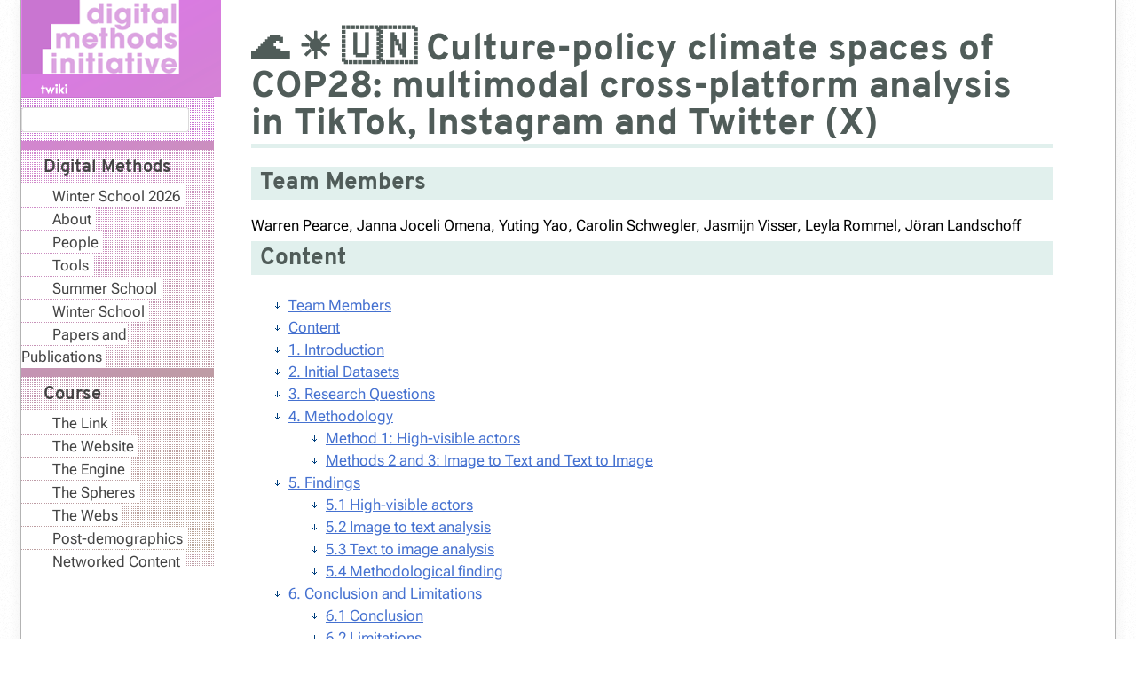

--- FILE ---
content_type: text/html; charset=utf-8
request_url: https://www.digitalmethods.net/Dmi/WinterSchool2024multimodalclimate
body_size: 17156
content:
<!DOCTYPE html><html lang="en">
<head>
<title> WinterSchool2024multimodalclimate &lt; Dmi &lt; Foswiki</title>
<meta http-equiv="X-UA-Compatible" content="IE=edge" />
<meta charset="utf-8" />
<meta name="viewport" content="width=device-width, initial-scale=1, maximum-scale=1.5, user-scalable=yes" />
<meta name="mobile-web-app-capable" content="yes" />
<meta name="mobile-web-app-status-bar-style" content="black-translucent" />
<meta name="apple-mobile-web-app-capable" content="yes" />
<meta name="apple-mobile-web-app-status-bar-style" content="black-translucent" />
<link rel="icon" href="/bin/../pub/System/ProjectLogos/favicon.ico" type="image/x-icon" />
<link rel="shortcut icon" href="/bin/../pub/System/ProjectLogos/favicon.ico" type="image/x-icon" />
<link rel="alternate" href="/bin/edit/Dmi/WinterSchool2024multimodalclimate?t=1768927428" type="application/x-wiki" title="edit WinterSchool2024multimodalclimate" />
<meta name="TEXT_NUM_TOPICS" content="Number of topics:" />
<meta name="TEXT_MODIFY_SEARCH" content="Modify search" />

<link rel="alternate" type="application/rss+xml" title="RSS Feed" href="/Dmi/WebRss" />
<base href="https://www.digitalmethods.net/Dmi/WinterSchool2024multimodalclimate" /><!--[if IE]></base><![endif]-->
<link class='head SMILIESPLUGIN' rel='stylesheet' href='/bin/../pub/System/SmiliesPlugin/smilies.css' type='text/css' media='all' /><!--SMILIESPLUGIN-->
<style class='head TAGMEPLUGIN' type="text/css" media="all">
@import url("/bin/../pub/System/TagMePlugin/tagme.css");
</style><!--TAGMEPLUGIN-->
<link rel='stylesheet' href='/bin/../pub/System/SkinTemplates/base.css' media='all' type='text/css' />
<link rel='stylesheet' href='/bin/../pub/System/PatternSkinTheme/layout.css' media='all' type='text/css' />
<link rel='stylesheet' href='/bin/../pub/System/PatternSkinTheme/style.css' media='all' type='text/css' />
<link rel='stylesheet' href='/bin/../pub/System/PatternSkinTheme/colors.css' media='all' type='text/css' />
<link rel='stylesheet' href='/bin/../pub/System/PatternSkinTheme/column_left.css' media='all' type='text/css' />
<link rel='stylesheet' href='/bin/../pub/System/PatternSkinTheme/variant_foswiki_noframe.css' media='all' type='text/css' /><link rel='stylesheet' href='/bin/../pub/System/DmiSkin/layout.css' media='all' type='text/css' />
<link rel='stylesheet' href='/bin/../pub/System/DmiSkin/style.css' media='all' type='text/css' />
<link rel='stylesheet' href='/bin/../pub/System/DmiSkin/colors.css' media='all' type='text/css' />
<style type="text/css" media="all">
	/* Styles that are set using variables */
	.patternBookView .foswikiTopRow,
	.patternWebIndicator,
	.patternWebIndicator a {
		background-color:#C975D1;
	}
	#patternTopBarContents { background-image:url(/twiki/pub/Dmi/WebPreferences/LogoDMI.png ); background-repeat:repeat-x;}
#patternTopBarContents { background-color:#ffffff;}
.patternBookView {
	border-color:#C975D1;
}
.patternPreviewPage #patternMain {
	/* uncomment to set the preview image */
	/*background-image:url("/bin/../pub/System/PreviewBackground/preview2bg.gif");*/
}
</style>
<link rel='stylesheet' href='/bin/../pub/System/PatternSkin/print.css' media='print' type='text/css' />



<script class='script JQUERYPLUGIN' src='/bin/../pub/System/JQueryPlugin/jquery-2.2.4.js'></script><!--JQUERYPLUGIN-->
<script class='script JQUERYPLUGIN::OBSERVER' src='/bin/../pub/System/JQueryPlugin/plugins/observer/observer.js?version=0.1'></script><!--JQUERYPLUGIN::OBSERVER-->
<script class='script JQUERYPLUGIN::MIGRATE' src='/bin/../pub/System/JQueryPlugin/plugins/migrate/jquery.migrate.js?version=3.4.1'></script><!--JQUERYPLUGIN::MIGRATE-->
<script class='script JQUERYPLUGIN::FOSWIKI' src='/bin/../pub/System/JQueryPlugin/plugins/foswiki/jquery.foswiki.js?version=3.10'></script><!--JQUERYPLUGIN::FOSWIKI-->
<script class='script JQUERYPLUGIN::BROWSER' src='/bin/../pub/System/JQueryPlugin/plugins/browser/jquery.browser.js?version=0.1.0'></script><!--JQUERYPLUGIN::BROWSER-->
<script class='script JQUERYPLUGIN::FOSWIKI::PREFERENCES foswikiPreferences' type='text/json'>{
   "WEB" : "Dmi",
   "USERNAME" : "guest",
   "NAMEFILTER" : "[\\\\\\s*?~^$@%`\"'&|<:;>\\[\\]#\\x00-\\x1f]",
   "PUBURLPATH" : "/bin/../pub",
   "COOKIEREALM" : "",
   "COOKIEPATH" : "/",
   "WIKINAME" : "WikiGuest",
   "WIKIUSERNAME" : "Main.WikiGuest",
   "SCRIPTURL" : "https://www.digitalmethods.net/bin",
   "SCRIPTURLPATHS" : {
      "view" : ""
   },
   "URLHOST" : "https://www.digitalmethods.net",
   "PUBURL" : "https://www.digitalmethods.net/bin/../pub",
   "SKIN" : "dmi,natedit,pattern",
   "USERSWEB" : "Main",
   "SCRIPTSUFFIX" : "",
   "SERVERTIME" : "20 Jan 2026 - 16:43",
   "SYSTEMWEB" : "System",
   "SCRIPTURLPATH" : "/bin",
   "TOPIC" : "WinterSchool2024multimodalclimate"
}
</script><!--JQUERYPLUGIN::FOSWIKI::PREFERENCES-->
<script class='script JavascriptFiles/foswikiString' type="text/javascript" src="/bin/../pub/System/JavascriptFiles/foswikiString.js"></script><!--JavascriptFiles/foswikiString-->
<script class='script JavascriptFiles/foswikiForm' type="text/javascript" src="/bin/../pub/System/JavascriptFiles/foswikiForm.js"></script><!--JavascriptFiles/foswikiForm-->
<script class='script JavascriptFiles/foswikiPref' type="text/javascript" src="/bin/../pub/System/JavascriptFiles/foswikiPref.js"></script><!--JavascriptFiles/foswikiPref-->
<script class='script JavascriptFiles/strikeone' type="text/javascript" src="/bin/../pub/System/JavascriptFiles/strikeone.js"></script><!--JavascriptFiles/strikeone-->
<script class='script PatternSkin/pattern' type="text/javascript" src="/bin/../pub/System/PatternSkin/pattern.js"></script><!--PatternSkin/pattern-->
</head> 
<body class="foswikiNoJs patternViewPage foswikiHasChangePermission foswikiGuest">
<span id="PageTop"></span><div class="foswikiPage"><div id="patternScreen">
<div id="patternPageShadow">
<div id="patternPage">
<div id="patternWrapper"><div id="patternOuter" class="clear">
<div id="patternFloatWrap">
<div id="patternMain"><div id="patternClearHeaderCenter"></div>
<div id="patternMainContents"><div class="patternTop clear"><span class="patternHomePath foswikiLeft"><span class="patternHomePathTitle">You are here: </span><a href="/">Foswiki</a><span class='foswikiSeparator'>&gt;</span><a href="/Dmi/WebHome">Dmi Web</a><span class='foswikiSeparator'>&gt;</span><a href="https://www.digitalmethods.net/Dmi/WinterSchool2024multimodalclimate" title='Topic revision: 2 (15 Feb 2024 - 14:26:16)'>WinterSchool2024multimodalclimate</a> <span class='patternRevInfo'>(15 Feb 2024, <a href="/Main/YutingYao">YutingYao</a>)</span></span><span class="patternToolBar foswikiRight"><a class='foswikiRequiresChangePermission' href='/bin/edit/Dmi/WinterSchool2024multimodalclimate?t=1768927428' rel='nofollow' title='Edit this topic text' >Edit </a><a class='foswikiRequiresChangePermission' href='/bin/attach/Dmi/WinterSchool2024multimodalclimate' rel='nofollow' title='Attach an image or document to this topic'>Attach</a><span></span></span></div><div class="foswikiContentHeader"></div><div class="patternContent"><div class="foswikiTopic"><h1 dir='ltr'>🌊 ☀️ 🇺🇳 Culture-policy climate spaces of COP28: multimodal cross-platform analysis in <a href="/Dmi/TikTok">TikTok</a>, Instagram and Twitter (X)</h1>
<h2 id="Team_Members">  Team Members </h2>
<p></p>
Warren Pearce, Janna Joceli Omena, Yuting Yao, Carolin Schwegler, Jasmijn Visser, Leyla Rommel, Jöran Landschoff
<h2 id="Content">  Content </h2>
<p></p>
<div class="foswikiToc" id="foswikiTOC"> <ul>
<li> <a href="#Team_Members"> Team Members </a>
</li> <li> <a href="#Content"> Content </a>
</li> <li> <a href="#A_1._Introduction"> 1. Introduction </a>
</li> <li> <a href="#A_2._Initial_Datasets"> 2. Initial Datasets </a>
</li> <li> <a href="#A_3._Research_Questions"> 3. Research Questions </a>
</li> <li> <a href="#A_4._Methodology"> 4. Methodology </a> <ul>
<li> <a href="#Method_1:_High_45visible_actors"> Method 1: High-visible actors </a>
</li> <li> <a href="#Methods_2_and_3:_Image_to_Text_and_Text_to_Image"> Methods 2 and 3: Image to Text and Text to Image </a>
</li></ul> 
</li> <li> <a href="#A_5._Findings"> 5. Findings </a> <ul>
<li> <a href="#A_5.1_High_45visible_actors"> 5.1 High-visible actors </a>
</li> <li> <a href="#A_5.2_Image_to_text_analysis"> 5.2 Image to text analysis </a>
</li> <li> <a href="#A_5.3_Text_to_image_analysis"> 5.3 Text to image analysis </a>
</li> <li> <a href="#A_5.4_Methodological_finding"> 5.4 Methodological finding </a>
</li></ul> 
</li> <li> <a href="#A_6._Conclusion_and_Limitations"> 6. Conclusion and Limitations </a> <ul>
<li> <a href="#A_6.1_Conclusion"> 6.1 Conclusion </a>
</li> <li> <a href="#A_6.2_Limitations"> 6.2 Limitations </a>
</li></ul> 
</li> <li> <a href="#A_7._References"> 7. References </a>
</li></ul> 
</div>
<h2 id="A_1._Introduction">  1. Introduction </h2>
<p dir='ltr'>This project uses a range of experimental and established digital methods to investigate policy and cultural spaces of climate change on <a href="/Dmi/TikTok">TikTok</a>, Instagram and Twitter during the COP28 talks in Dubai, 2023. Our aim is to discover how image and text are used <strong>together</strong> to co-construct these spaces.</p> <p dir='ltr'>Previous research has made important advances in multimodal social media research. For example, Tuters and Willaert (2022) investigate the use of image and text in conspiracy spaces on Instagram, arguing that Instagram analysis should include the text from posts in addition to images. This treats images and text as separate corpora, providing important insights into the visual and textual vernaculars associated with conspiracy. We develop this approach further by analysing how image and text are used together to form climate vernaculars across the three platforms <a href="https://www.zotero.org/google-docs/?yuclAn" rel="nofollow">(Pearce et al., 2020)</a>.</p> <p dir='ltr'>Our research questions are as follows:</p> <ol>
<li> <p dir='ltr'>Who were the most visible and active unique users within culture-policy climate spaces across <a href="/Dmi/TikTok">TikTok</a>, Instagram and Twitter/X?</p>
</li> <li> <p dir='ltr'>Did COP28 prompt distinctive image-text vernaculars across the three platforms?</p>
</li> <li> <p dir='ltr'>How can computer vision and corpus linguistic methods be used to provide different perspectives on image-text combinations within social media posts?</p>
</li></ol> 
<h2 id="A_2._Initial_Datasets">  2. Initial Datasets </h2>
<p dir='ltr'>We collected data for five search queries (climate change, netzero, COP28, antinatalism, veganism) across <a href="/Dmi/TikTok">TikTok</a>, Instagram and Twitter (X). Data was collected every day for nineteen days over the course of the COP28 negotiations in Dubai (27 November 2023 - 15 December 2023). The motivation for these search queries was not only to study the keywords/hashtags most directly associated with the COP talks (policy spaces), but also to study parallel ‘climate solutions’ (cultural spaces) as points of comparison and potential convergence.</p> <p dir='ltr'>Data was collected daily from each platform using Zeeschuimer (Peeters, 2023) and 4CAT (Peeters and Hagen, 2021). New accounts were created on each platform to minimise platform personalisation effects. The same account was used on each platform throughout the data collection process. This produced 15 data collections each day (five search queries, three platforms), and a total of 285 different datasets over 19 days. On each day, 4CAT was used to download the images associated with the posts, as image URLs on <a href="/Dmi/TikTok">TikTok</a> and Instagram are only functional for a limited time before expiring (the image files were saved for the purpose of image network mapping). We merged these 285 separate datasets into three datasets. For each platform, we copied all rows into a new spreadsheet, adding new columns for the ‘seed’ search query and the date of the data collection.</p> <p dir='ltr'>The removal of duplicates then emerged as the crucial and final task for building up the datasets. The repetition of posts on different days for the same search query may indicate an artefact of platform recommendation algorithms learning from a persistent focus on a limited set of search queries. To mitigate the influence of such repetitive content, we opted to eliminate duplicate posts within each dataset originating from distinct search queries. For this particular project, we opted to remove duplicates as the focus is on the multimodal (image-text) co-production of climate vernaculars, rather than the prominence of specific posts through search algorithms. This constitutes a more issue-centric view. Future projects using the same original datasets may adopt a more platform-centric view, where the repeated recommendation of posts in search results assumes greater importance, for example, in the ‘ranking cultures’ approach (Rieder et al., 2018).</p>
<h2 id="A_3._Research_Questions">  3. Research Questions </h2> <ol>
<li> <span style='background-color: transparent;'>Who were the most visible and active unique users within culture-policy climate spaces across </span> <a href="/Dmi/TikTok">TikTok</a> <span style='background-color: transparent;'>, Instagram and Twitter/X?</span>
</li> <li> <p dir='ltr'>Did COP28 prompt distinctive image-text vernaculars across the three platforms?</p>
</li> <li> <p dir='ltr'>How can computer vision and corpus linguistic methods be used to provide different perspectives on image-text combinations within social media posts?</p>
</li></ol> 
<h2 id="A_4._Methodology">  4. Methodology </h2>
<p dir='ltr'>We have designed two complementary approaches for this project, utilising three separate digital methods (see Figure 1). The first approach(Method 1)_ focuses on the specificity of prominent users and posts and is complemented by Methods 2 and 3 which look for wider patterns of image and text usage in the five issue spaces we are interested in. Second, we experimented with methods 2 and 3 to complement each other by using two ways of mapping the image and text relations at scale across all the posts collected. In so doing, we seek to minimise the interpretative gap between text and image in digital methods research.</p> <p dir='ltr'>For the first research question, we aim to offer insights into: who is influential in different issue spaces and/or platforms (individuals, organisations, types of actors); and what kinds of images and text these actors are using within the different issue spaces and/or platforms? By locating individual influential authors, who are usually associated with the most engaged posts, this approach can provide resources for us to focus on the prominence of specific vernaculars debated on these platforms. While the other two methods can reveal collective patterns on the three platforms, they, to some extent, divorce users’ meaningful involvement in the discussion by treating every post equally, no matter how influential it is, as a single node.</p> <p dir='ltr'><a href="https://drive.google.com/file/d/1k8Wy7TLBc8TrLEv-kkFJgpuyQpWilhkE/view?usp=sharing" rel="nofollow"><img alt='' height='339' src='https://lh7-us.googleusercontent.com/O5Pg9uOd0X4euArYQBqdHCLNjxYvMu1nGVpnUApNvF9bjNts77Dd3G6StoFGXkQpJO81gLe-cNE7OrRV5uO5MBT-qd6VKT57SLShEA3hWE6yTzDhqz8MadHbxt8HUcbUPPxbBICbjYEtyBqgeOHJ4kQ' width='602' /></a></p>
<p></p>
<em>Figure 1. Methods for analysing image collections and text together</em>
<h3 id="Method_1:_High_45visible_actors">  Method 1: High-visible actors </h3>
<p dir='ltr'>We identified unique actors on each platform, calculated engagement metrics per actor, and associated the related content (Omena, Rabello, &amp; Mintz, 2020). We employ metrics pertaining to post frequency and aggregated user engagement to identify actors exhibiting high visibility within these five issue spaces. Specifically, for Instagram, the aggregate user engagement involves the cumulative ‘likes’ and ‘comments’ of the post(s) from an actor. In the case of <a href="/Dmi/TikTok">TikTok</a>, the engagement encompasses the sum of ‘likes’, ‘comments’, and ‘shares’; and Twitter engagement aggregates ‘retweets’, ‘replies’, ‘likes’, and ‘quotes’. ‘Plays’ on <a href="/Dmi/TikTok">TikTok</a> and ‘impressions’ on Twitter are excluded as they are considered to be feeds pushed to users, in contrast to the others that capture users’ proactive engagements.</p>
<h3 id="Methods_2_and_3:_Image_to_Text_and_Text_to_Image">  Methods 2 and 3: Image to Text and Text to Image </h3>
<p dir='ltr'>For the second and third research questions, we adopt a ‘close-to-user’ perspective at scale through a combination of digital and linguistic methods by analysing image and text together, as they appear within social media posts seen by platform users, rather than as separate corpora. This novel approach has allowed us to define topics that go beyond search queries.</p> <p dir='ltr'>First, we approach image to text, employing network vision analysis to identify patterns of image usage. To do this, we adopted two separate AI techniques from Google Vision:</p>
<p></p>
<span style='background-color: transparent;'>1. Machine Learning Vision: using label descriptions to analyse image content ‘within the frame’</span>
<p></p>
<span style='background-color: transparent;'>2. Web Detection Algorithms: using</span><a href="https://cloud.google.com/vision/docs/detecting-web" rel="nofollow"> </a><span style='background-color: transparent;'>web entities to analyse web-derived knowledge of image context.</span>
<p></p>
<span style='background-color: transparent;'>In these approaches, the primary way into the dataset is to first cluster images according to their properties and web semantic context (either labels/content or web entities/context). Once image clusters are identified, we can then locate the corresponding text content for these specific clusters, thereby contextualizing groups of images through both their visual and text elements. Due to time constraints, our analysis was confined to cluster identification and analysis.</span>
<p></p>
Second, we approach text to image, identifying linguistic elements called trigrams which are linguistically relevant to the topics. When locating the images associated with these trigrams through network visualisation, we found some images which were relevant to more than one topic, and some were distinctive to one topic. The text to image approach facilitates a more issue-focused approach which partially overcomes the distractions provided by the platform affordances from the issue under investigation. In this approach, the primary way into the dataset is through the text used in the posts, identifying linguistic material commonly associated with each search query, and then linking these to image use.
<p></p>
We propose to correlate images found in social media posts with the linguistic specifics of the texts accompanying those images. In other words, the question is whether or not various images are co-posted with similar linguistic elements and how similarities between images can be extrapolated in this way. To do this, the text ‘body’ of the data as we have named this aspect of the dataset is investigated using corpus linguistic methods to detect linguistic specificity. A linguistic dataset (corpus) was created for each platform (<a href="/Dmi/TikTok">TikTok</a>, Instagram, and Twitter/X), and sub-corpora were built for each topic (search queries) within each corpus (climate change, netzero, COP28, antinatalism, veganism). In this way, corpora and subcorpora can be compared to one another to identify the linguistic elements that are specific to each of these topics in our data.
<p></p>
Rather simple linguistic methods are used as this is a first attempt to combine visual and linguistic analysis. Linguistic units selected for analysis are unigrams and trigrams, the first referring to words that are specific to a (sub-)corpus in comparison with another corpus, the latter to units of three words that co-occur in adjacency in the same text. Both were calculated for each topic for each platform, resulting in specific uni- and trigrams for each topic on Instagram, <a href="/Dmi/TikTok">TikTok</a> and Twitter, respectively. For both uni- and trigrams, the linguistic category of ‘lemma’ was used to count words such as be, being, was, and are as instances of the same linguistic phenomenon.
<p></p>
To illustrate: <em>was at COP28</em> and <em>are at COP28</em> are instances of the same trigram <em>be at COP28</em> in terms of the analysis. The unigrams are not used as markers for the image-text-network but rather provide information for detecting significant trigrams for a particular topic within a platform. The final objective is thus to compile a set of trigrams that mark specificity for a certain topic (or multiple topics) and can thus link the occurrence of such a trigram to said topics.
<p></p>
To attain this set of trigrams, the texts were analysed with the corpus workbench (CWB) and tagged for parts of speech (pos) and lemmas using the Python NLP library Stanza. CWB provides powerful but simple options to search for specific collocations of words using the query processor CQP. Complex search queries can be constructed to set conditions for the context in which a specific linguistic item is to be found. For example, it would be possible to search for occurrences of the word ‘netzero’ while the sequence of words ‘at the climate conference’ is also present in the same text, the same paragraph, or the same sentence. Additionally, another restriction such as the occurrence of any verb before ‘netzero’ could be set. As stated above, rather simple queries are used for this study. The condition for the query of trigrams was that three words occur directly adjacent to one another while punctuation marks and emojis were disregarded. The queries were used in each platform’s subcorpus for each topic. In the next step, the results of these queries provided by CQP were exported counting each instance of the same parts of speech occurring as a trigram. In other words, any time a trigram consists of three nouns co-occurring, this is counted as one instance of the trigram ‘NN NN NN’. Thus, a frequency table of pos-tag-based trigrams was created for each topic for each platform. For the topic climate change on Twitter, the first five entries of that table are:
<p></p>
<div align='left' dir='ltr' style='background-color: transparent; display: inline important;'> <table style='border-color: #000000; border-width: 1px; border-style: solid;'><col width='108'></col><col width='98'></col> <tbody> <tr> <td style='border-color: #040404; border-style: solid; border-width: 1px;'> <p dir='ltr'>Trigram</p> </td> <td style='border-color: #040404; border-style: solid; border-width: 1px;'> <p dir='ltr'>Frequency</p> </td> </tr> <tr> <td style='border-color: #040404; border-style: solid; border-width: 1px;'> <p dir='ltr'>IN DT NN</p> </td> <td style='border-color: #040404; border-style: solid; border-width: 1px;'> <p dir='ltr'>1572</p> </td> </tr> <tr> <td style='border-color: #040404; border-style: solid; border-width: 1px;'> <p dir='ltr'>DT NN IN</p> </td> <td style='border-color: #040404; border-style: solid; border-width: 1px;'> <p dir='ltr'>1410</p> </td> </tr> <tr> <td style='border-color: #040404; border-style: solid; border-width: 1px;'> <p dir='ltr'>IN NN NN</p> </td> <td style='border-color: #040404; border-style: solid; border-width: 1px;'> <p dir='ltr'>1390</p> </td> </tr> <tr> <td style='border-color: #040404; border-style: solid; border-width: 1px;'> <p dir='ltr'>DT JJ NN</p> </td> <td style='border-color: #040404; border-style: solid; border-width: 1px;'> <p dir='ltr'>1310</p> </td> </tr> <tr> <td style='border-color: #040404; border-style: solid; border-width: 1px;'> <p dir='ltr'>NN IN NN</p> </td> <td style='border-color: #040404; border-style: solid; border-width: 1px;'> <p dir='ltr'>1220</p> </td> </tr> </tbody> </table> </div> <p dir='ltr'> <em>Table 1. Frequency table of pos-tag-based trigrams (example: first five entries from climate change on Twitter)</em> </p> <p dir='ltr'>In the next step, the ten most frequent of those pos-tag-based trigrams were searched for individually again in the same corpus, this time counting their occurrence not based on part of speech, but on the category of lemma. The first five entries of that frequency table for the first trigram “IN DT NN” in the above table are:</p> <div align='left' dir='ltr' style='background-color: transparent;'> <table style='border-color: #000000; border-width: 1px; border-style: solid;'><col width='94'></col><col width='123'></col> <tbody> <tr> <td style='border-color: #050404; border-style: solid; border-width: 1px;'> <p dir='ltr'>Trigram</p> </td> <td style='border-color: #050404; border-style: solid; border-width: 1px;'> <p dir='ltr'>Frequency</p> </td> </tr> <tr> <td style='border-color: #050404; border-style: solid; border-width: 1px;'> <p dir='ltr'>90</p> </td> <td style='border-color: #050404; border-style: solid; border-width: 1px;'> <p dir='ltr'>of the word</p> </td> </tr> <tr> <td style='border-color: #050404; border-style: solid; border-width: 1px;'> <p dir='ltr'>63</p> </td> <td style='border-color: #050404; border-style: solid; border-width: 1px;'> <p dir='ltr'>around the world</p> </td> </tr> <tr> <td style='border-color: #050404; border-style: solid; border-width: 1px;'> <p dir='ltr'>62</p> </td> <td style='border-color: #050404; border-style: solid; border-width: 1px;'> <p dir='ltr'>in the world</p> </td> </tr> <tr> <td style='border-color: #050404; border-style: solid; border-width: 1px;'> <p dir='ltr'>46</p> </td> <td style='border-color: #050404; border-style: solid; border-width: 1px;'> <p dir='ltr'>of the climate</p> </td> </tr> <tr> <td style='border-color: #050404; border-style: solid; border-width: 1px;'> <p dir='ltr'>27</p> </td> <td style='border-color: #050404; border-style: solid; border-width: 1px;'> <p dir='ltr'>at the forefront</p> </td> </tr> </tbody> </table> </div> <p dir='ltr'> <em>Table 2. First five entries of the frequency table for the first trigram “IN DT NN”</em> </p> <p dir='ltr'>In the same way, the frequency of unigrams was calculated based on lemma. Their specificity for a certain topic was then determined by calculating the relative frequency of that unigram in the topic-based subcorpus compared to the frequency of that unigram in the whole corpus. Hence, what is called the ‘keyness’ of single words was calculated in regard to the topics in each social media corpus. These were used to manually identify key trigrams from the frequency tables from the previous analysis step.</p> <p dir='ltr'>Lastly, the thus identified trigrams were listed in a table, referencing key linguistic units for each topic on each platform. For each linguistic unit (=trigram), the text IDs of the texts in which these units occur were retrieved from the corpus and connected to the image IDs of the images posted along with those texts. This allows the creation of an edges table for a bipartite graph showing image ID nodes and topic nodes because the linguistic units can be linked to the topic(s) they are specific for on the one hand and to text IDs and their corresponding image IDs on the other.</p> <div align='left' dir='ltr' style='background-color: transparent;'> <table style='border-color: #050505; border-width: 1px; border-style: solid;'><col width='117'></col><col width='114'></col><col width='369'></col> <tbody> <tr> <td style='border-color: #000000; border-style: solid; border-width: 1px;'> <p dir='ltr'>Topic</p> </td> <td style='border-color: #000000; border-style: solid; border-width: 1px;'> <p dir='ltr'>Platform</p> </td> <td style='border-color: #000000; border-style: solid; border-width: 1px;'> <p dir='ltr'>Trigrams</p> </td> </tr> <tr> <td rowspan='3' style='border-color: #000000; border-style: solid; border-width: 1px;'> <p dir='ltr'>antinatalism</p> </td> <td style='border-color: #000000; border-style: solid; border-width: 1px;'> <p dir='ltr'>Instagram</p> </td> <td style='border-color: #000000; border-style: solid; border-width: 1px;'> <p dir='ltr'>Trigram1, trigram5, trigram10, trigram15, …</p> </td> </tr> <tr> <td style='border-color: #000000; border-style: solid; border-width: 1px;'> <p dir='ltr'>Twitter</p> </td> <td style='border-color: #000000; border-style: solid; border-width: 1px;'> <p dir='ltr'>Trigram4, …</p> </td> </tr> <tr> <td style='border-color: #000000; border-style: solid; border-width: 1px;'> <p dir='ltr'>Tiktok</p> </td> <td style='border-color: #000000; border-style: solid; border-width: 1px;'> <p dir='ltr'>Trigram 15, …</p> </td> </tr> <tr> <td rowspan='3' style='border-color: #000000; border-style: solid; border-width: 1px;'> <p dir='ltr'>COP28</p> </td> <td style='border-color: #000000; border-style: solid; border-width: 1px;'> <p dir='ltr'>Instagram</p> </td> <td style='border-color: #000000; border-style: solid; border-width: 1px;'> <p dir='ltr'>Trigram3, trigram10, trigram18, trigram11, trigram13 …</p> </td> </tr> <tr> <td style='border-color: #000000; border-style: solid; border-width: 1px;'> <p dir='ltr'>Twitter</p> </td> <td style='border-color: #000000; border-style: solid; border-width: 1px;'> <p dir='ltr'>Trigram 1, …</p> </td> </tr> <tr> <td style='border-color: #000000; border-style: solid; border-width: 1px;'> <p dir='ltr'>Tiktok</p> </td> <td style='border-color: #000000; border-style: solid; border-width: 1px;'> <p dir='ltr'>Trigram19, …</p> </td> </tr> <tr> <td rowspan='3' style='border-color: #000000; border-style: solid; border-width: 1px;'> <p dir='ltr'>veganism</p> </td> <td style='border-color: #000000; border-style: solid; border-width: 1px;'> <p dir='ltr'>Instagram</p> </td> <td style='border-color: #000000; border-style: solid; border-width: 1px;'> <p dir='ltr'>Trigram2, trigram4, trigram6, trigram18, trigram12, …</p> </td> </tr> <tr> <td style='border-color: #000000; border-style: solid; border-width: 1px;'> <p dir='ltr'>Twitter</p> </td> <td style='border-color: #000000; border-style: solid; border-width: 1px;'> <p dir='ltr'>Trigram5, …</p> </td> </tr> <tr> <td style='border-color: #000000; border-style: solid; border-width: 1px;'> <p dir='ltr'>Tiktok</p> </td> <td style='border-color: #000000; border-style: solid; border-width: 1px;'> <p dir='ltr'>Trigram8,...</p> </td> </tr> <tr> <td rowspan='3' style='border-color: #000000; border-style: solid; border-width: 1px;'> <p dir='ltr'>netzero</p> </td> <td style='border-color: #000000; border-style: solid; border-width: 1px;'> <p dir='ltr'>Instagram</p> </td> <td style='border-color: #000000; border-style: solid; border-width: 1px;'> <p dir='ltr'>Trigram1, trigram2, trigram7, trigram9, …</p> </td> </tr> <tr> <td style='border-color: #000000; border-style: solid; border-width: 1px;'> <p dir='ltr'>Twitter</p> </td> <td style='border-color: #000000; border-style: solid; border-width: 1px;'> <p dir='ltr'>trigram11,...</p> </td> </tr> <tr> <td style='border-color: #000000; border-style: solid; border-width: 1px;'> <p dir='ltr'>Tiktok</p> </td> <td style='border-color: #000000; border-style: solid; border-width: 1px;'> <p dir='ltr'>trigram17,...</p> </td> </tr> <tr> <td rowspan='3' style='border-color: #000000; border-style: solid; border-width: 1px;'> <p dir='ltr'>Climate change</p> </td> <td style='border-color: #000000; border-style: solid; border-width: 1px;'> <p dir='ltr'>Instagram</p> </td> <td style='border-color: #000000; border-style: solid; border-width: 1px;'> <p dir='ltr'>Trigram2, trigram3, trigram4, trigram8, trigram10, …</p> </td> </tr> <tr> <td style='border-color: #000000; border-style: solid; border-width: 1px;'> <p dir='ltr'>Twitter</p> </td> <td style='border-color: #000000; border-style: solid; border-width: 1px;'> <p dir='ltr'>Trigram2, …</p> </td> </tr> <tr> <td style='border-color: #000000; border-style: solid; border-width: 1px;'> <p dir='ltr'>Tiktok</p> </td> <td style='border-color: #000000; border-style: solid; border-width: 1px;'> <p dir='ltr'>Trigram1, …</p> </td> </tr> </tbody> </table> </div> <p dir='ltr'> <em>Table 3. Topics and corresponding specific trigrams (example data)</em> </p> <div align='left' dir='ltr' id='docs-internal-guid-80f45aac-7fff-df5f-3e5e-e740a0f61f82'> <table><col width='160'></col><col width='160'></col> <tbody> <tr> <td style='border-color: #040404; border-style: solid; border-width: 1px;'> <p dir='ltr'>Source (image ID)</p> </td> <td style='border-color: #040404; border-style: solid; border-width: 1px;'> <p dir='ltr'>Target (topic)</p> </td> </tr> <tr> <td style='border-color: #040404; border-style: solid; border-width: 1px;'> <p dir='ltr'>ID1</p> </td> <td style='border-color: #040404; border-style: solid; border-width: 1px;'> <p dir='ltr'>antinatalism</p> </td> </tr> <tr> <td style='border-color: #040404; border-style: solid; border-width: 1px;'> <p dir='ltr'>ID1</p> </td> <td style='border-color: #040404; border-style: solid; border-width: 1px;'> <p dir='ltr'>netzero</p> </td> </tr> <tr> <td style='border-color: #040404; border-style: solid; border-width: 1px;'> <p dir='ltr'>ID2</p> </td> <td style='border-color: #040404; border-style: solid; border-width: 1px;'> <p dir='ltr'>Climate change</p> </td> </tr> <tr> <td style='border-color: #040404; border-style: solid; border-width: 1px;'> <p dir='ltr'>ID2</p> </td> <td style='border-color: #040404; border-style: solid; border-width: 1px;'> <p dir='ltr'>veganism</p> </td> </tr> <tr> <td style='border-color: #040404; border-style: solid; border-width: 1px;'> <p dir='ltr'>ID2</p> </td> <td style='border-color: #040404; border-style: solid; border-width: 1px;'> <p dir='ltr'>netzero</p> </td> </tr> <tr> <td style='border-color: #040404; border-style: solid; border-width: 1px;'> <p dir='ltr'>ID3</p> </td> <td style='border-color: #040404; border-style: solid; border-width: 1px;'> <p dir='ltr'>antinatalism</p> </td> </tr> <tr> <td style='border-color: #040404; border-style: solid; border-width: 1px;'> <p dir='ltr'>ID3</p> </td> <td style='border-color: #040404; border-style: solid; border-width: 1px;'> <p dir='ltr'>COP28</p> </td> </tr> <tr> <td style='border-color: #040404; border-style: solid; border-width: 1px;'> <p dir='ltr'>…</p> </td> <td style='border-color: #040404; border-style: solid; border-width: 1px;'> <p dir='ltr'>…</p> </td> </tr> </tbody> </table> </div> <p dir='ltr'> <em>Table 4. Edges table for corpus linguistic-based image-topic-network (examples)</em> </p> <p dir='ltr'> </p> <p dir='ltr'>The text-to-image (Linguistic Topic-Image-Graph) network should, therefore be read following the below rules:</p> <ol>
<li> <p dir='ltr'>network shows two kinds of nodes: images and topics (‘CC’, ‘NZ’, ‘COP’, ‘AN’, ‘VG’)</p>
</li> <li> <p dir='ltr'>each edge between an image and a topic indicates that linguistic material used as co-text for that image is highly frequently used for all posts on that topic</p>
</li> <li> <p dir='ltr'>images connected to several topics (‘CC’, ‘NZ’, ‘COP’, ‘AN’, ‘VG’) thus indicate</p>
</li>  </ol><div class='foswikiIndent'> <span style='background-color: transparent;'>a. similarity of linguistic material used in posts on those topics and</span>
</div> <div class='foswikiIndent'> <span style='background-color: transparent;'>b. similarity of typical contextualization of the image in that cluster</span>
</div>
<p></p>
<strong>Current challenges of working with scrapers Zeeschuimer:</strong> <ol>
<li> <p dir='ltr'>If you are curating a dataset over time, you will get repetition of posts. These duplicates need to be deleted during curation because they are artefacts of the recommendation system.</p>
</li> <li> <p dir='ltr'>Twitter (in particular) and <a href="/Dmi/TikTok">TikTok</a> may include posts that are adverts. If this is not the focus of the research, then this can be a challenge.</p>
</li> <li> <p dir='ltr'>High visible actors according to engagement metrics. <a href="/Dmi/TikTok">TikTok</a> appears to be more likely than Twitter or IG to include viral videos in search results which are unrelated to the original search query, although these videos may not be high up the rankings. This may particularly be the case when the issue space is not a widespread one on <a href="/Dmi/TikTok">TikTok</a>. Therefore, the analysis of high-engagement actors needs to be interpreted carefully, because they may be dominated by the actors responsible for unrelated high-engagement videos.</p>
</li> <li> <p dir='ltr'>TikTok may also misread the captions of the posts (e.g. A post with ‘28mph’ and ‘#COPS#’ in the video caption came into the search results of COP28).</p>
</li></ol> 
<h2 id="A_5._Findings">  5. Findings </h2>
<h3 id="A_5.1_High_45visible_actors">  5.1 High-visible actors </h3>
<p></p>
<p dir='ltr'>We have identified the top 10 high-visible actors for the five issue spaces on three platforms by ranking the sum of the engagement metrics of the unique post(s) associated with the unique user. These actors and their posts are then investigated qualitatively from both image and text perspectives.</p> <p dir='ltr'><a href="https://drive.google.com/file/d/1goHJbOCsN_VeMehxmj28DDMOx95l9ybR/view?usp=drive_link" rel="nofollow"><img alt='' height='294' src='https://lh7-us.googleusercontent.com/k6AMCJUDe0Y7UtOyEbw1aVEANyhoYeWG1U1fnzz598b9nXaKHWMCfFH6rvXJ7KzwIbC9RWqiz1oqkrWG3TL7F41HeoJvzIXjeM52YVBbragnzdop6KjTBqm9Bv1Vb1ENmLbfEYReEDu6tuPrzEod6Xc' width='903' /></a></p> <p dir='ltr'> </p> <p dir='ltr'> <em>Figure 2. Cross-platform analysis of unique high-visible actors</em> </p> <p dir='ltr'> <strong>Climate change</strong> </p> <p dir='ltr'>IG: both positive and negative news about climate change, prominence of political aesthetics (Modi &amp; Meloni image), scientific graphs about climate change;</p> <p dir='ltr'>TT: mostly occupied by climate activists with clips about their activities;</p> <p dir='ltr'>TW: very much a political space featured with world politicians and climate NGOs. We also see climate sceptics active in this domain.</p> <p dir='ltr'> <strong>Netzero</strong> </p> <p dir='ltr'>IG: very prominently shows three authors post only wooden/timer houses. This cottage-core vernacular is not only highly engaged but also evident conceptually and quantitively in the visual and linguistics networks we will show later. Others feature policy updates/explanations and critics of the government’s lack of response;</p> <p dir='ltr'>TT: most posts are viral and irrelevant to this topic, which tells a fact that Netzero is not a very engaged topic on <a href="/Dmi/TikTok">TikTok</a> and data collection on those topics beyond a certain number of posts is very likely to include some unrelated ones;</p> <p dir='ltr'>TW: most authors are associated with climate scepticism (some featuring graphs and pictures); King Charles’ speech at COP28 is also featured here.</p> <p dir='ltr'> <strong>COP28</strong> </p> <p dir='ltr'>IG: prominence of political aesthetics (Modi &amp; Meloni image; group shot of leaders; King Charles);</p> <p dir='ltr'>TT: sweetening the pot with distractions (prominence of irrelevant viral videos; also see methodological challenges above);</p> <p dir='ltr'>TW: prominence again of Modi and Meloni. It is important to note the central role of Modi in international climate politics; and that many world leaders did not attend COP28, leaving a vacuum filled by Modi.</p> <p dir='ltr'> <strong>Antinatalism</strong> </p> <p dir='ltr'>IG: occupied by memes pro-antinatalism, of which many have many texts in the pictures;</p> <p dir='ltr'>TT: featured individual people articulating their arguments to promote antinatalism in a typical <a href="/Dmi/TikTok">TikTok</a> style;</p> <p dir='ltr'>TW: echoes what we see for netzero and COP28 on <a href="/Dmi/TikTok">TikTok</a> - 90% of the posts are viral and irrelevant ones. The only author posting relevant content is attaching screenshots of posts from another platform (Reddit) on parenting in a negative tone</p> <p dir='ltr'> <strong>Veganism</strong> </p> <p dir='ltr'>IG: prominence of activism - this may counter the observation from the vision network of veganism where vegan food and recipes are dominant;</p> <p dir='ltr'>TT: food and recipe - resonant with the observation from the vision network;</p> <p dir='ltr'>TW: there was also a sweetening of the pot with distractions but through irrelevant ads (e.g. St Mungo’s) rather than viral videos, occupying half of the top 10 authors’ posts. The rest see more about politics and activism.</p>
<h3 id="A_5.2_Image_to_text_analysis">  5.2 Image to text analysis </h3>
<p></p>
<h3 dir='ltr'><a href="https://drive.google.com/file/d/1ehFqhmDwavqk3bQzOYWLsg2lDN1gnc3I/view?usp=sharing" rel="nofollow"><img alt='' height='287' src='https://lh7-us.googleusercontent.com/bskjkRBYpjQDUZ3FpxTZXLu5NwQEOgSBzCfqmO993gU6jCs50q7-DAC7pcp9QdBmlqMQH70FGl25K3KiLoqm2vh8FngvlPOt7rQz7zIR4xBqL1mEZJ1rzUhpXqhNz3lg3y2o486A4i1cGV4CFwgelyQ' width='602' /></a></h3>
<p></p>
<em>Figure 3. Cross-platform image to text network analysis</em>
<p></p>
<p dir='ltr'>We examined a common visual cluster across platforms; what we describe here is the politics of veganism. Then, we identified a unique vernacular on Instagram pointing to wooden and container-based houses.</p> <p dir='ltr'> <strong>Comparative analysis of veganism clusters across platforms:</strong> </p> <ul>
<li> <p dir='ltr'>Twitter is still a visual political sphere for climate debates. For instance, veganism, lots of animals on the images &gt;&gt; a problem space</p>
</li> <li> <p dir='ltr'>TikTok, veganism, no animals. We find food. &gt;&gt; Solutions for the vegan community, including how to cook. And this is the political aspect of TT.</p>
</li> <li> <p dir='ltr'>The politics of veganism on Instagram are food-related and a lighter touch of quote-memetic visuals. Instagram is still keeping some of its fluffiness.</p> <p> </p> <p> </p>
</li></ul> 
<p></p>
<p dir='ltr'>The co-text of images from antinatalism is very distinct from the rest of the dataset. With the others there is a lot of overlap. Within veganism, there are a lot of images that are not part of the climate discourse</p> <p dir='ltr'> <strong>Architecture cluster on IG, a unique characteristic of this platform:</strong> </p> <p dir='ltr'>Instagram is all about architecture. It represents a combination of practical elements that architects want to design more environmentally friendly buildings. However, it is more than that because there are a significant number of images containing wood. Wooden buildings sell the idea of ‘going back to nature’. Making houses out of containers refers to modular buildings, more financially accessible and connected with housing crises. This points to a second perspective, ‘solution-based alternatives’.</p> <p dir='ltr'> <strong>Prototypical image examples:</strong> </p> <p dir='ltr'>We created a folder with all IG-images of the ‘architecture’ entity. For a systematic collection of prototypical examples, we identified six subcategories of image types. In all those image types, people and/or text can appear additionally.</p> <p dir='ltr'>Subcategories of image types (connected to the entity ‘architecture’)</p> <p dir='ltr'>architectural drawings (of houses, etc.) +/- people/text</p> <p dir='ltr'>rooms/interior design +/- people/text</p> <p dir='ltr'>futuristic city views +/- people/text</p> <p dir='ltr'>futuristic buildings +/- people/text</p> <p dir='ltr'>tiny/wooden houses +/- people/text</p> <p dir='ltr'>unicoloured background +/- people/text</p> <p dir='ltr'>Subcategories of images connected to the entity ‘antinatalism’</p> <p dir='ltr'>aphorisms/text +/- unicoloured background/people</p> <p dir='ltr'>quote card/text +/- unicoloured background/people</p> <p dir='ltr'>comic/text +/- unicoloured background/people</p> <p dir='ltr'>meme/text +/- unicoloured background/people</p> <p dir='ltr'>reel/video screenshot/text +/- unicoloured background/people</p> <p dir='ltr'>screenshots from other platforms (twitter)/text +/- unicoloured background/people</p>
<h3 id="A_5.3_Text_to_image_analysis">  5.3 Text to image analysis </h3>
<p></p>
<p dir='ltr'><a href="https://drive.google.com/file/d/1sOWJTbzf-seKH0pmKclZ3LdDPdwioAcO/view?usp=sharing" rel="nofollow"><img alt='' height='508' src='https://lh7-us.googleusercontent.com/UzIVgGm1WqgXJykkxFCiNmbGLNd-R_OEe8TezRJJxIyzYJZYDHZstXv1HAdbfiSd9CI0RRjQgnVKah-3rI8KYUUB8iXzw85CwiRqV56ihYksrAr0Lt_P0I5kccZaAu6m9d4yFthh0QdmjWNu7D85QUI' width='599' /></a></p> <p dir='ltr'> <em>Figure 4. Instagram linguistic network and associated images</em> </p>
<p></p>
<span style='background-color: transparent;'>1. images used in posts on ‘antinatalism’ are linguistically contextualized very differently than all the other topics</span><div class='foswikiIndent'> <span style='background-color: transparent;'>a. the high-frequent co-text of these images shares virtually no elements with the high-frequent co-text of any other topic (true for both </span> <a href="/Dmi/TikTok">TikTok</a> <span style='background-color: transparent;'> and Instagram)</span>
</div>
<p></p>
2. a significant amount of the images used in posts on ‘veganism’ share no linguistic co-text with posts on ‘climate change’, ‘COP28’, and ‘netzero’ (true for both <a href="/Dmi/TikTok">TikTok</a> and Instagram)<div class='foswikiIndent'> a. this indicates that a large amount of veganism discourse in our data is detached from the climate discourse
</div>
<p></p>
3. Differences between <a href="/Dmi/TikTok">TikTok</a> and Instagram:<div class='foswikiIndent'> a. the topic ‘netzero’ shows no linguistic specificity in posts on <a href="/Dmi/TikTok">TikTok</a> while it does on Instagram<div class='foswikiIndent'> i: Instagram ‘netzero’-posts display images with linguistic material unique to this topic
</div> <div class='foswikiIndent'> ii: all <a href="/Dmi/TikTok">TikTok</a> ‘netzero’-posts use images that are also used for other topics and the linguistic material used for their contextualisation
</div>
</div>
<h3 id="A_5.4_Methodological_finding">  5.4 Methodological finding </h3>
<p></p>
<p dir='ltr'>Two different approaches to contextualise images and text in a situated perspective (not separate - see Tuters and Willaert 2022). We are minimising the interpretative gap between image and text in digital methods research. We are suggesting two different, but complementary, interdisciplinary approaches.</p> <p dir='ltr'>1. Approaching the text first, identifying trigrams which are linguistically relevant to the topics. Then finding the images associated with these trigrams through network visualisation, finding some images which were relevant to more than one topic, and some which were distinctive to only one topic. Enables a more issue-focused approach, which overcomes some distractions provided by the platform affordances from the issue under investigation. A limitation of this approach is that it blinds the research to platform cultures of use, as it focuses exclusively on text directly associated with the topic under investigation.</p> <p dir='ltr'>2. Approaching the image first, network vision analysis using web entities. Descriptive and contextual terms come not from the posts but from web-derived knowledge of image context. It enables the researcher to have a holistic vision of the image collection, including posting practices not precisely associated with the discussion topic. Moreover, it also allows the analysis of image clusters and associated text content.</p> <p dir='ltr'>Each of these two approaches yields a key finding on Instagram. Approaching the text first, we highlight the detachedness of the anti-natalism issue space from others within climate change. Notably, there is little or no significant shared textual content with veganism, the other cultural climate space being considered here. Approaching the image first, we find the prominence of architecture and buildings within the Instagram climate change issue space, specifically on modular housing and timber constructions (the latter having echoes of <a href="/Dmi/ClimateImaginaries">cottagecore</a>).  </p>
<h2 id="A_6._Conclusion_and_Limitations">  6. Conclusion and Limitations </h2>
<h3 id="A_6.1_Conclusion">  6.1 Conclusion </h3>
<p></p>
<p dir='ltr'>We find a distinct separation between the policy and cultural spaces of climate change on <a href="/Dmi/TikTok">TikTok</a>, Instagram and Twitter during the COP28 talks. There appear exclusive vernaculars in the discussion and vision of certain solutions to address climate change (e.g., timber constructions and container-based houses regarding netzero on Instagram). This separation is not so evident in some other cultural resources we have been looking at in the past. For instance, antinatalism is an increasingly prominent cultural perspective on environmental crises that appears in contemporary literature rather but not on social media.</p> <p dir='ltr'>The two complementary approaches through the three digital methods are proven to be able to provide both a concrete and collective understanding of social media posts; and can minimise the interpretative gap between text and image in digital methods research.</p>
<h3 id="A_6.2_Limitations">  6.2 Limitations </h3>
<p></p>
<p dir='ltr'>One of the limitations of our project comes from the ways of constructing the datasets for Methods 2 and 3. We merged our initial 285 datasets into three based on the three platforms, which allows more comparative analysis across different platform affordances and user cultures. Another option can be merging all original datasets into five based on the five search queries, which will enable a more issue-focused exploration of these topics among all the social media platforms we chose to work on.</p> <p dir='ltr'>Second, we opted to remove duplicates as the focus is on the multimodal (image-text) co-production of climate vernaculars, rather than the prominence of specific posts through search algorithms. This constitutes a more issue-centric view. Future projects using the same original datasets may adopt a more platform-centric view, where the repeated recommendation of posts in search results assumes greater importance, for example, in the ‘ranking cultures’ approach <a href="https://www.zotero.org/google-docs/?9yCeYK" rel="nofollow">(Rieder et al., 2018)</a>.</p>
<h2 id="A_7._References">  7. References </h2>
<p></p>
<p dir='ltr'>Basch, C. H., Yalamanchili, B., &amp; Fera, J. (2022). #Climate Change on <a href="/Dmi/TikTok">TikTok</a>: A Content Analysis of Videos. Journal of Community Health, 47(1), 163–167.</p> <p dir='ltr'>Koop-Monteiro, Y., Stoddart, M. C. J., &amp; Tindall, D. B. (2023). Animals and climate change: A visual and discourse network analysis of Instagram posts. Environmental Sociology, 9(4), 409–426.</p> <p dir='ltr'>Omena, J. J., Pilipets, E., Gobbo, B., &amp; Chao, J. (2021). The potentials of Google Vision API-based networks to study natively digital images. Diseña, 19, 1-25.</p> <p dir='ltr'>Omena, J. J., Rabello, E. T., &amp; Mintz, A. G. (2020). Digital methods for hashtag engagement research. Social Media + Society, 6(3), 2056305120940697.</p> <p dir='ltr'>Pearce, W. et al. "Climate change on Twitter: Topics, communities and conversations about the 2013 IPCC Working Group 1 report." <a class="foswikiNewLink" href="/bin/edit/Dmi/PloS?topicparent=Dmi.WinterSchool2024multimodalclimate" rel="nofollow" title="Create this topic">PloS</a> one 9.4 (2014): e94785.</p> <p dir='ltr'>Pearce, W. et al. "The social media life of climate change: Platforms, publics, and future imaginaries." Wiley interdisciplinary reviews: Climate change 10.2 (2019): e569.</p> <p dir='ltr'>Pearce, W, et al. "Visual cross-platform analysis: Digital methods to research social media images." Information, Communication &amp; Society 23.2 (2020): 161-180.</p> <p dir='ltr'>Rieder, B., Matamoros-Fernández, A. and Coromina, Ò., (2018). From ranking algorithms to ‘ranking cultures’ Investigating the modulation of visibility in <a href="/Dmi/YouTube">YouTube</a> search results. Convergence, 24(1), pp.50-68.</p> <p dir='ltr'>Rogers, R. (2019). Doing digital methods. Sage.</p> <p dir='ltr'>Schwegler, Carolin, Anna Mattfeldt, and Berbeli Wanning. "Natur, Umwelt, Nachhaltigkeit." Eds. A. Mattfeldt. et al. Perspektiven auf Sprache, Diskurse und Kultur (2021): 1-32.</p> <p dir='ltr'>Stijn Peeters, &amp; Sal Hagen. (2021). 4CAT Capture and Analysis Toolkit (v1.18). Zenodo.</p> <p dir='ltr'>Stöckl, Hartmut. "Linguistic multimodality–multimodal linguistics: a state-of-the-art sketch." Eds. J. Wildfeuer et al. Multimodality: Disciplinary thoughts and the challenge of diversity (2019): 41-68.</p> <p dir='ltr'>Tuters, M., &amp; Willaert, T. (2022). Deep state phobia: Narrative convergence in coronavirus conspiracism on Instagram. Convergence.</p> <p dir='ltr'>Vidal Valero, M. (2023). Thousands of scientists are cutting back on Twitter, seeding angst and uncertainty. Nature, 620(7974), 482–484.</p> <p dir='ltr'>Wang, Yihe, and Kathryn E. Ringland. "Weaving Autistic Voices on <a href="/Dmi/TikTok">TikTok</a>: Utilizing Co-Hashtag Networks for Netnography." Computer Supported Cooperative Work and Social Computing. 2023. 254-258.</p> <div id='gtx-trans' style='position: absolute; left: 458px; top: 4051.86px;'> </div> </div>
<div class="foswikiContentFooter"></div><div class="foswikiFormSteps"><div class="patternTopicActions foswikiFormStep"><span class="patternActionButtons"><a class='foswikiRequiresChangePermission' href='/bin/edit/Dmi/WinterSchool2024multimodalclimate?t=1768927428' rel='nofollow' title='Edit this topic text' accesskey='e'><span class='foswikiAccessKey'>E</span>dit </a><span class='foswikiSeparator'>&nbsp;|&nbsp;</span><a class='foswikiRequiresChangePermission' href='/bin/attach/Dmi/WinterSchool2024multimodalclimate' rel='nofollow' title='Attach an image or document to this topic' accesskey='a'><span class='foswikiAccessKey'>A</span>ttach</a><span class='foswikiSeparator'>&nbsp;|&nbsp;</span><span><a href='/Dmi/WinterSchool2024multimodalclimate?cover=print;' rel='nofollow' title='Printable version of this topic' accesskey='p'><span class='foswikiAccessKey'>P</span>rint version</a></span><span class='foswikiSeparator'>&nbsp;|&nbsp;</span><span><a class='foswikiRequiresChangePermission' href='/bin/oops/Dmi/WinterSchool2024multimodalclimate?template=oopshistory' rel='nofollow' title='View complete topic history' accesskey='h'><span class='foswikiAccessKey'>H</span>istory</a>: r2&nbsp;<a href="/bin/rdiff/Dmi/WinterSchool2024multimodalclimate?rev1=1;rev2=2" rel="nofollow">&lt;</a>&nbsp;<a href="/Dmi/WinterSchool2024multimodalclimate?rev=1" rel="nofollow">r1</a></span><span class='foswikiSeparator'>&nbsp;|&nbsp;</span><span><a href='/Dmi/WinterSchool2024multimodalclimate?template=backlinksweb' rel='nofollow' title='Search the Dmi Web for topics that link to here' accesskey='b'><span class='foswikiAccessKey'>B</span>acklinks</a></span><span class='foswikiSeparator'>&nbsp;|&nbsp;</span><span><a href='/Dmi/WinterSchool2024multimodalclimate?raw=on' rel='nofollow' title='View without formatting' accesskey='v'><span class='foswikiAccessKey'>V</span>iew wiki text</a></span><span class='foswikiSeparator'>&nbsp;|&nbsp;</span><a class='foswikiRequiresChangePermission' href='/bin/edit/Dmi/WinterSchool2024multimodalclimate?t=1768927428;nowysiwyg=1' rel='nofollow' title='Edit Wiki text' accesskey='w'>Edit <span class='foswikiAccessKey'>w</span>iki text</a><span class='foswikiSeparator'>&nbsp;|&nbsp;</span><span><a href='/Dmi/WinterSchool2024multimodalclimate?template=more&amp;maxrev=2&amp;currrev=2' rel='nofollow' title='Delete or rename this topic; set parent topic; view and compare revisions' accesskey='m'><span class='foswikiAccessKey'>M</span>ore topic actions</a></span></span></div></div></div><div class="patternInfo"><span class="patternRevInfo">Topic revision: r2 - 15 Feb 2024, <a href="/Main/YutingYao">YutingYao</a></span></div>
</div>
</div><div id="patternSideBar" style='background: #fff url(/bin/../pub/System/DmiSkin/dmilogos/logo-dmitwiki-bg.png) no-repeat left 11px;'><div id="patternClearHeaderLeft"></div>
<div id="patternSideBarContents"><div class="patternWebIndicator"> <a href='https://www.digitalmethods.net/Dmi/WebHome'><img src='/bin/../pub/System/DmiSkin/dmilogos/logo-dmitwiki.png' border='0' style='padding:0;margin:0'/></a>
<p></p>
		  <!-- <form name="quickSearchForm" action="https://www.digitalmethods.net/Digitalmethods/WebSearch" style='margin-left: 25px'> -->
		  <form name="quickSearchForm" action="https://www.digitalmethods.net/Digitalmethods/WebSearch">
		  <input type="text" class="foswikiInputField" id="quickSearchBox" name="search" value="" size="18" />
		  <input type="hidden" name="scope" value="all" />
		  <input type="hidden" name="web" value="Dmi,Digitalmethods,Dmi,Issuecrawler,Counterjihadism" />
		  </form>
		  <div style='height:10px; margin:0; padding:0; overflow:hidden;'><br/></div>
</div>
<h4 id="Digital_Methods">  <a class="foswikiCurrentWebHomeLink" href="/Dmi/WebHome">Digital Methods</a> </h4> <ul>
<li> <a href="/Dmi/WinterSchool2026">Winter School 2026</a>
</li> <li> <a href="https://about.digitalmethods.net" rel="nofollow">About</a>
</li> <li> <a href="https://people.digitalmethods.net" rel="nofollow">People</a>
</li> <li> <a href="https://tools.digitalmethods.net" rel="nofollow">Tools</a>
</li> <li> <a href="/Dmi/DmiSummerSchool">Summer School</a>
</li> <li> <a href="/Dmi/WinterSchool">Winter School</a>
</li> <li> <a href="https://publications.digitalmethods.net" rel="nofollow">Papers and Publications</a>
</li></ul> 
<p></p>
<h4 id="Course">  <a href="/Digitalmethods/WebHome">Course</a> </h4> <ul>
<li> <a href="/Digitalmethods/TheLink">The Link</a>
</li> <li> <a href="/Digitalmethods/TheWebsite">The Website</a>
</li> <li> <a href="/Digitalmethods/TheOrderingDevice">The Engine</a>
</li> <li> <a href="/Digitalmethods/TheSpheres">The Spheres</a>
</li> <li> <a href="/Digitalmethods/TheWebs">The Webs</a>
</li> <li> <a href="/Digitalmethods/PostDemographics">Post-demographics</a>
</li> <li> <a href="/Digitalmethods/TheNetworkedContent">Networked Content</a>
</li></ul> 
<p></p>
<!--   * <a href="/Dmi/DmiAdmin">Admin</a> -->
<br />
<!--
<a href="https://www.digitalmethods.net/Dmi/TagMeSearch?tag=archive" style="font-size:134%">archive</a>  <a href="https://www.digitalmethods.net/Dmi/TagMeSearch?tag=climate%20change%20skeptics" style="font-size:103%">climate change skeptics</a>  <a href="https://www.digitalmethods.net/Dmi/TagMeSearch?tag=dataset" style="font-size:220%">dataset</a>  <a href="https://www.digitalmethods.net/Dmi/TagMeSearch?tag=delicious%20related%20tags" style="font-size:142%">delicious related tags</a>  <a href="https://www.digitalmethods.net/Dmi/TagMeSearch?tag=fire" style="font-size:80%">fire</a>  <a href="https://www.digitalmethods.net/Dmi/TagMeSearch?tag=geo-location" style="font-size:126%">geo-location</a>  <a href="https://www.digitalmethods.net/Dmi/TagMeSearch?tag=google%20image%20scraper" style="font-size:95%">google image scraper</a>  <a href="https://www.digitalmethods.net/Dmi/TagMeSearch?tag=google%20news%20scraper" style="font-size:103%">google news scraper</a>  <a href="https://www.digitalmethods.net/Dmi/TagMeSearch?tag=google%20scraper" style="font-size:188%">google scraper</a>  <a href="https://www.digitalmethods.net/Dmi/TagMeSearch?tag=hyperlink" style="font-size:150%">hyperlink</a>  <a href="https://www.digitalmethods.net/Dmi/TagMeSearch?tag=hyves%20brands" style="font-size:103%">hyves brands</a>  <a href="https://www.digitalmethods.net/Dmi/TagMeSearch?tag=insulation" style="font-size:80%">insulation</a>  <a href="https://www.digitalmethods.net/Dmi/TagMeSearch?tag=iraq" style="font-size:111%">iraq</a>  <a href="https://www.digitalmethods.net/Dmi/TagMeSearch?tag=israel" style="font-size:95%">israel</a>  <a href="https://www.digitalmethods.net/Dmi/TagMeSearch?tag=issue%20animals" style="font-size:95%">issue animals</a>  <a href="https://www.digitalmethods.net/Dmi/TagMeSearch?tag=issuecrawler" style="font-size:142%">issuecrawler</a>  <a href="https://www.digitalmethods.net/Dmi/TagMeSearch?tag=issuegeographer" style="font-size:87%">issuegeographer</a>  <a href="https://www.digitalmethods.net/Dmi/TagMeSearch?tag=Kosovo" style="font-size:80%">Kosovo</a>  <a href="https://www.digitalmethods.net/Dmi/TagMeSearch?tag=link%20ripper" style="font-size:80%">link ripper</a>  <a href="https://www.digitalmethods.net/Dmi/TagMeSearch?tag=localising%20hyves" style="font-size:95%">localising hyves</a>  <a href="https://www.digitalmethods.net/Dmi/TagMeSearch?tag=no%20follow" style="font-size:87%">no follow</a>  <a href="https://www.digitalmethods.net/Dmi/TagMeSearch?tag=pagerank" style="font-size:126%">pagerank</a>  <a href="https://www.digitalmethods.net/Dmi/TagMeSearch?tag=palestine" style="font-size:103%">palestine</a>  <a href="https://www.digitalmethods.net/Dmi/TagMeSearch?tag=politicians%20hyves" style="font-size:87%">politicians hyves</a>  <a href="https://www.digitalmethods.net/Dmi/TagMeSearch?tag=punk" style="font-size:80%">punk</a>  <a href="https://www.digitalmethods.net/Dmi/TagMeSearch?tag=punk%20fashion" style="font-size:80%">punk fashion</a>  <a href="https://www.digitalmethods.net/Dmi/TagMeSearch?tag=robot%20exclusion%20policy" style="font-size:95%">robot exclusion policy</a>  <a href="https://www.digitalmethods.net/Dmi/TagMeSearch?tag=scrape" style="font-size:111%">scrape</a>  <a href="https://www.digitalmethods.net/Dmi/TagMeSearch?tag=Serbia" style="font-size:80%">Serbia</a>  <a href="https://www.digitalmethods.net/Dmi/TagMeSearch?tag=source%20distance" style="font-size:111%">source distance</a>  <a href="https://www.digitalmethods.net/Dmi/TagMeSearch?tag=tag" style="font-size:126%">tag</a>  <a href="https://www.digitalmethods.net/Dmi/TagMeSearch?tag=tag%20cloud%20generator" style="font-size:212%">tag cloud generator</a>  <a href="https://www.digitalmethods.net/Dmi/TagMeSearch?tag=technorati%20scraper" style="font-size:126%">technorati scraper</a>  <a href="https://www.digitalmethods.net/Dmi/TagMeSearch?tag=thread" style="font-size:87%">thread</a>  <a href="https://www.digitalmethods.net/Dmi/TagMeSearch?tag=wayback%20machine" style="font-size:134%">wayback machine</a>  <a href="https://www.digitalmethods.net/Dmi/TagMeSearch?tag=webantenne" style="font-size:118%">webantenne</a>  <a href="https://www.digitalmethods.net/Dmi/TagMeSearch?tag=wikiscanner" style="font-size:118%">wikiscanner</a>
-->
<p></p>
</div></div>
</div>
</div></div><div id="patternBottomBar"><div id="patternBottomBarContents"><div id="patternWebBottomBar"><span class="foswikiRight"> <a href="https://foswiki.org/"><img src="/bin/../pub/System/ProjectLogos/foswiki-badge.png" alt="This site is powered by Foswiki" title="This site is powered by Foswiki" /></a></span>Copyright &copy; by the contributing authors. All material on this collaboration platform is the property of the contributing authors. <br /> Ideas, requests, problems regarding Foswiki? <a href='mailto:postmaster@digitalmethods.net?subject=Foswiki%20Feedback%20on%20Dmi.WinterSchool2024multimodalclimate'>Send feedback</a></div></div></div>
</div>
</div>
</div>
</div></body></html>

--- FILE ---
content_type: text/css
request_url: https://www.digitalmethods.net/pub/System/DmiSkin/style.css
body_size: 4893
content:
/*	-----------------------------------------------------------
	STYLE
	Appearance: margins, padding, fonts, borders
	-----------------------------------------------------------	*/
	

/*	----------------------------------------------------------------------------
	CONSTANTS
	
	Sizes
	----------------------------------------
	S1 line-height											1.5em
	S2 somewhat smaller font size							94%
	S3 small font size, twikiSmall							font-size:86%; line-height:110%;
	S4 horizontal bar padding (h2, patternTop)				5px
	S5 form and attachment padding							20px
	S6 left margin left bar									1em

	------------------------------------------------------------------------- */

/* GENERAL HTML ELEMENTS */

@import url('../WebFontsContrib/overpass/font-face.css');
@import url('../WebFontsContrib/roboto/font-face.css');
html body {
	font-size:104%; /* to change the site's font size, change #patternPage below */
	voice-family:"\"}\""; 
	voice-family:inherit;
	font-size:medium;
}
p {
	margin:1em 0 0 0;
}
table {
}
th {
	line-height:1.15em;
}
label {
	padding:.15em .3em .15em 0; /* same vertical padding as twikiInputField */
}
strong, b {
	font-weight:bold;
}
hr {
	height:1px;
	border:none;
}
/* put overflow pre in a scroll area */
pre {
    width:100%;
    margin:1em 0; /* Win IE tries to make this bigger otherwise */
}
/* IE behavior for pre is defined in css.pattern.tmpl in conditional comment */
html>body pre { /* hide from IE */
	/*\*/ overflow:auto !important; /* */ overflow:scroll; width:auto; /* for Mac Safari */
}
ol, ul {
	margin-top:0;
}
ol li, ul li {
  line-height: 1.5em;
}
blockquote {
	margin: 0;
	padding:.5em 1.25em 1.25em 10px;
    font-size: 100%;
}

/* Text */
h1 {
	padding:0.25em 0 0 0;
	margin:0 0 .5em 0;
        border-bottom: 5px solid #e1f0ed;
}
h2, h3, h4, h5, h6 {
	padding:0;
	margin:1em 0 .1em 0;
}
h1, h2, h3, h4, h5, h6 {
	font-weight:normal;
	line-height:1em;
font-family: Overpass, sans-serif;
font-weight: 800;
}
h1 { font-size:250%; }
h2 { font-size:153%; }
h3 { font-size:133%; font-weight:bold; }
h4 { font-size:122%; font-weight:bold; }
h5 { font-size:110%; font-weight:bold; }
h6 { font-size:95%; }
h2, h3, h4, h5, h6 {
	display:block;
	/* give header a background color for easy scanning:*/
	padding:.25em 10px;
	margin:1.25em -10px .35em -10px;
	height:auto;	
}
h2 {
	margin: 0;
}

h1.patternTemplateTitle {
	font-size:180%;
	text-align:center;
}
h2.patternTemplateTitle {
	text-align:center;
	margin-top:.5em;
	background:none;
	border:none;
}
/* Links */
/* somehow the twikiNewLink style have to be before the general link styles */
.twikiNewLink {
	border-width:0 0 1px 0;
	border-style:solid;
}
.twikiNewLink a {
	text-decoration:none;
	margin-left:1px;
}
.twikiNewLink a sup {
	text-align:center;
	padding:0 2px;
	vertical-align:baseline;
	font-size:100%;
	text-decoration:none;
}
.twikiNewLink a:link sup,
.twikiNewLink a:visited sup {
	border-width:1px;
	border-style:solid;
	text-decoration:none;
}
.twikiNewLink a:hover sup {
	text-decoration:none;
}

:link:focus,
:visited:focus,
:link,
:visited,
:link:active,
:visited:active {
	text-decoration:underline;
}
:link:hover,
:visited:hover {
	text-decoration:none;
}
img {
	vertical-align:text-bottom;
	border:0;
}

/* Form elements */
form { 
	display:inline;
	margin:0;
	padding:0;
}
textarea,
input,
select {
	vertical-align:middle;
	font-size:100%;
}
.twikiTextarea {
	padding:1px;
}
.twikiSubmit,
.twikiSubmitDisabled,
.twikiButton,
.twikiButtonDisabled,
.twikiButtonCancel,
a.twikiButton,
a.twikiSubmit,
.twikiCheckbox {
	border-width:1px;
	border-style:solid;
	padding:.1em .2em;
	font-weight:bold;
	vertical-align:middle;
	text-align:center;
}
.twikiSubmit,
.twikiSubmitDisabled,
.twikiButton,
.twikiButtonDisabled,
.twikiButtonCancel,
.twikiSubmit:hover,
.twikiSubmitDisabled:hover,
.twikiButton:hover,
.twikiSubmit:active,
.twikiSubmitDisabled:active,
.twikiButton:active {
	cursor:default;
	outline:none;
}
a.twikiButton,
a.twikiButton:hover,
a.twikiButton:link:active,
a.twikiButton:visited:active,
a.twikiSubmit,
a.twikiSubmit:hover,
a.twikiSubmit:link:active,
a.twikiSubmit:visited:active {
	text-decoration:none;
}

.twikiCheckbox,
.twikiRadioButton {
	margin:1px .25em 1px .1em;
	padding:0 0 0 .5em;
	border:0;
}
.twikiTextarea,
.twikiInputField,
.twikiInputFieldDisabled,
.twikiInputFieldReadOnly,
.twikiSelect {
	border-width:2px;
	border-style:solid;
}
.twikiTextarea,
.twikiInputField,
.twikiInputFieldDisabled,
.twikiInputFieldReadOnly {
	font-size:100%;
}
.twikiInputField,
.twikiInputFieldDisabled,
.twikiInputFieldReadOnly {
	padding:.1em .2em;
}

/*	-----------------------------------------------------------
	Plugin elements
	-----------------------------------------------------------	*/

/* TagMePlugin */
.tagMePlugin select {
	margin:0 .25em 0 0;
}
.tagMePlugin input { 
	border:0px;
}

/* RevCommentPlugin */
.patternEditPage .revComment {
	padding:1em 0 2em 0;
}

/* EditTablePlugin */
.editTable .twikiTable {
	margin:0 0 2px 0;
}
.editTableEditImageButton {
	border:none;
}

/* TablePlugin */
.twikiTable,
.twikiTable td,
.twikiTable th {
	border-width:1px;
}
.twikiTable {
	border-style:solid;
	margin:2px 0;
	border-collapse:collapse;
}
.twikiTable td {
	padding:3px 6px;
	border-top-style:solid;
	border-bottom-style:solid;	
}
.twikiTable th {
	border-left-style:solid;
	border-right-style:solid;
	padding:4px 6px;
}
.twikiTable .tableSortIcon {
	margin:0 0 0 5px;
}

/*
.twikiTable th.twikiFirstCol {
	border-left-style:none;
}
*/
.twikiTable a:link,
.twikiTable a:visited {
	padding: 2px;
	text-decoration:underline;
}
.twikiTable a:hover {
	padding: 2px;
	color: #000;
	text-decoration:underline;
}

.twikiEditForm {
	margin:0 0 .5em 0;
}

/* TwistyContrib */
.twistyTrigger a:link,
.twistyTrigger a:visited {
	text-decoration:none;
}
.twistyTrigger a:link .twikiLinkLabel,
.twistyTrigger a:visited .twikiLinkLabel {
	text-decoration:none;
}

/*tipsOfTheDay*/
.tipsOfTheDay {
	padding:10px;
}

/*	-----------------------------------------------------------
	TWiki styles
	-----------------------------------------------------------	*/

#twikiLogin {
	width:41em;
	margin:0 auto;
	text-align:center;
}
#twikiLogin .twikiFormSteps {
	border-width:5px;
}
#twikiLogin .patternLoginNotification {
	padding-left:.5em;
	padding-right:.5em;
	border-style:solid;
	border-width:2px;
}
.twikiAttachments,
.twikiForm {
	margin:1em 0;
	padding:1px; /* fixes disappearing borders because of overflow:auto; in twikiForm */
}
.twikiTable h2, .twikiFormTable h2,
.twikiTable h3, .twikiFormTable h3,
.twikiTable h4, .twikiFormTable h4,
.twikiTable h5, .twikiFormTable h5,
.twikiTable h6, .twikiFormTable h6 {
	border:0;
	margin:0;
	padding-left:0;
	padding-right:0;
}
.twikiFormTable th {
	font-weight:normal;
}
.twikiFormTable .twikiTable th {
	font-weight:bold;
}
.patternEditPage .twikiFormTable td,
.patternEditPage .twikiFormTable th {
	padding:.3em .4em;
	border-style:solid;
	border-width:0 0 1px 0;
	vertical-align:middle;
}

.patternContent .twikiAttachments,
.patternContent .twikiForm {
	/* form or attachment table inside topic area */
	font-size:94%; /*S2*/
	padding:1em 20px; /*S5*/ /* top:use less padding for the toggle link; bottom:use less space in case the table is folded in  */
	border-width:1px 0 0 0;
	border-style:solid;
	margin:0;
}
.twikiAttachments .twikiTable,
table.twikiFormTable {
	margin:5px 0;
	border-collapse:collapse;
	padding:0px;
	border-spacing:0px;
	empty-cells:show;
	border-style:solid;
	border-width:1px;
}
.twikiAttachments table {
	line-height:1.5em; /*S1*/
	width:auto;
	voice-family:"\"}\""; /* hide the following for Explorer 5.x */
	voice-family:inherit;
	width:100%;
}
.twikiAttachments .twikiTable th {
	border-style:none none solid solid;
	border-width:1px;
}
.twikiAttachments .twikiTable th,
table.twikiFormTable th.twikiFormTableHRow {
	padding:3px 6px;
	height:2.5em;
	vertical-align:middle;
}
table.twikiFormTable th.twikiFormTableHRow {
	text-align:center;
}
.twikiFormTableFooter {}
.twikiAttachments .twikiTable td,
table.twikiFormTable td {
	padding:3px 2em 3px 1em;
	height:1.5em; /*S1*/
	text-align:left;
	vertical-align:top;
}
.twikiAttachments .twikiTable th.twikiFirstCol,
.twikiAttachments .twikiTable td.twikiFirstCol {
	/* make more width for the icon column */
	width:26px;
	text-align:center;
}
.twikiAttachments .twikiTable caption {
	display:none;
}
table.twikiFormTable th.twikiFormTableHRow a:link,
table.twikiFormTable th.twikiFormTableHRow a:visited {
	text-decoration:none;
}
.twikiAttachments .twistyTrigger .twikiLinkLabel {
	font-size:122%; /* h4 size */
	font-weight:bold;
}
.patternAttachmentCount {
	font-weight:normal;
}
.twikiFormSteps {
	text-align:left;
	border-width:1px 0 0 0;
	border-style:solid;
}
.twikiFormStep {
	line-height:140%;
	padding:1em 40px;
	border-width:0 0 1px 0;
	border-style:solid;
}
.twikiFormStep h2,
.twikiFormStep h3,
.twikiFormStep h4 {
	border:none;
	margin:0 0 .1em 0;
	padding:0;
	background:none;
}
.twikiFormStep h2 {
	font-size:130%;
	font-weight:bold;
}
.twikiFormStep h3 {
	font-size:115%;
	font-weight:bold;
}
.twikiFormStep h4 {
	font-size:104%;
	font-weight:bold;
}
.twikiFormStep p {
	margin:.35em 0;
}
.twikiFormStep blockquote {
	margin-left:1em;
	padding-top:.25em;
	padding-bottom:.25em;
}
.twikiActionFormStepSign {
	position:absolute;
	font-size:104%;
	margin-left:-20px; /* half of S5 */
	margin-top:-.15em;
}
.twikiToc {
	margin:1em 0;
	padding:.3em 0 .6em 0;
}
.twikiToc ul {
	list-style:none;
	padding:0 0 0 .5em;
	margin:0;
}
.twikiToc li {
	margin-left:1em;
	padding-left:1em;
	background-repeat:no-repeat;
	background-position:0 .5em;
}
.twikiToc .twikiTocTitle {
	margin:0;
	padding:0;
	font-weight:bold;
}

.twikiSmall {
	font-size:86%; /*S3*/
	line-height:1.5em; /*S1*/
}
.twikiSmallish {
	font-size:94%; /*S2*/
	line-height:1.5em; /*S1*/
}
.twikiNew {}
.twikiSummary {
	font-size:86%; /*S3*/
}
.twikiEmulatedLink {
	text-decoration:underline;
}
.twikiPageForm table {
	border-width:1px;
	border-style:solid;
}
.twikiPageForm table {
	width:100%;
}
.twikiPageForm th,
.twikiPageForm td {
	border:0;
	padding:.5em 1em;
}
.twikiPageForm td {}
.twikiPageForm td.first {
	padding-top:1em;
}
.twikiBroadcastMessage,
.twikiNotification {
	padding:.5em 20px; /*S5*/
}
.twikiNotification {
	margin:1em 0;
}
.twikiBroadcastMessage {
	margin:0 0 1.25em 0;
}
.twikiHelp {
	height:1%; /* for IE */
	padding:1em;
	margin:0;
	border-style:solid;
	border-width:4px;
}
.twikiHelp ul {
	margin:0;
	padding-left:20px;
}
.twikiAccessKey {
	text-decoration:none;
	border-width:0 0 1px 0;
	border-style:solid;
}
.twikiWebIndent {
	margin:0 0 0 1em;
}
a.twikiLinkInHeaderRight {
	float:right;
	display:block;
	margin:0 0 0 5px;
}
.twikiLinkLabel {}
.twikiImage img {
	padding:3px;
	border-width:1px;
	border-style:solid;
}
.twikiImage a:link,
.twikiImage a:visited {
	background:none;
}
#twikiLogo img {
	margin:0;
	padding:0;
}
.twikiNoBreak {
	white-space:nowrap;
}
.twikiSearchResultCount {
	font-weight:bold;
}

/*	-----------------------------------------------------------
	Pattern skin specific elements
	-----------------------------------------------------------	*/

/* LAYOUT ELEMENTS */
/* for specific layout sub-elements see further down */

#patternPage {
	line-height:1.5em; /*S1*/
	/* change font size here */
	font-size:105%;
}
#patternTopBar {
	border-width:1px;
	border-style:none none solid none;
}
#patternBottomBar {
    display: none;
	border-width:1px 0 0 0;
	border-style:solid;
}
#patternBottomBarContents {}
#patternWebBottomBar {
	font-size:94%; /*S2*/
	line-height:125%;
	text-align:left;
}
#patternSideBarContents {
	margin:0 0 0 0;
	padding-right:.5em;
	padding-left:1em;
}

/* top paddings */
#patternBottomBarContents,
#patternSideBarContents {
	padding-top:1em;
}
#patternMainContents {
	padding-top:1.5em;
	word-break: break-word;
}
.patternNoViewPage #patternMainContents {
        padding-top:1.5em;
}
.patternTop {
        display: none !important;
}
/* right paddings */
#patternMainContents,
#patternTopBarContents,
#patternBottomBarContents {
	padding-right:2.5em;
}


/* left paddings */
#patternTopBarContents {
	padding-left:1em; /*S6*/
}
#patternMainContents {
	padding-left:2.5em;
}
#patternBottomBarContents {
	padding-left:2.5em;
}

/* bottom paddings */
#patternMainContents,
#patternBottomBarContents {
	padding-bottom:2em;
}

.patternTopic {
	margin:.5em 0 2em 0;
}
.patternViewPage #patternBottomBarContents {
	padding-left:1em; /*S6*/
}
.patternNoViewPage #patternMainContents,
.patternNoViewPage #patternBottomBarContents {
	margin-left:4%;
	margin-right:4%;
}
.patternEditPage #patternMainContents,
.patternEditPage #patternBottomBarContents {
	margin-left:2%;
	margin-right:2%;
}

#patternSideBarContents {}
#patternSideBarContents img {
	margin:0 3px 0 0;
	vertical-align:text-bottom;
}
#patternSideBarContents a:link,
#patternSideBarContents a:visited {
	text-decoration:none;
}
#patternSideBarContents .patternSideBarPersonal a:link,
#patternSideBarContents .patternSideBarPersonal a:visited {
	text-decoration:underline;
}
#patternSideBarContents .patternSideBarPersonal ul a:link,
#patternSideBarContents .patternSideBarPersonal ul a:visited {
	text-decoration:none;
}
#patternSideBarContents .patternSideBarPersonal ul a:hover {
	text-decoration:underline;
}
#patternSideBarContents ul {
	padding:0;
	margin:0;
	list-style:none;
	background: transparent url(images/raster.png) repeat-y;
}
#patternSideBar {
    width: 217px !important;
}
#patternSideBarContents,
#patternSideBarContents ul,
#patternSideBarContents li {
	margin-bottom: 1px;
}
#patternSideBarContents li a {
	background-color: #fff;
	padding: 2px 5px 2px 35px;	
}
#patternSideBarContents li a:hover {
	background-color: #fff;
	margin-left:30px;
	padding: 2px 35px 2px 5px;	
	color: #000;
	text-decoration: none;
}
#patternSideBarContents h4 {
	margin: 10px 0 0 0;
	padding: 10px 0 10px 25px;
	border: none;
	background: transparent url(images/raster.png) repeat-y;
}
#patternSideBarContents strong {
	font-size:122%; font-weight:bold;
	margin: 10px 0 0 0;
	padding: 10px 0 10px 25px;
	border: none;
}
#patternSideBarContents h2 {
	border:none;
	background-color:transparent;
}
#patternSideBarContents .patternSideBarPersonal,
#patternSideBarContents {
	padding:0 1em .75em 1em;
	margin:0 -1em 0 -1em; /*S6*/
	border-style:none;
}
#patternSideBarContents p {
	margin: 10px;
	text-align: center;
}
#quickSearchForm {
	position: ;
	padding: 25px;
}
.patternWebIndicator {
	margin: 0;
	padding: 0;
	background: transparent url(images/raster.png) repeat-y;
}
.patternWebIndicator a {
	font-size:1.1em;
	font-weight:bold;
    padding: 0;
}
#patternSideBarContents li {
	overflow:hidden;
}
html>body #patternSideBarContents li { /* Mozilla */
	overflow:visible;
}

/* form options in top bar */
.patternMetaMenu input,
.patternMetaMenu select,
.patternMetaMenu select option {
	margin:0;
}
.patternMetaMenu select option {
	padding:1px 0 0 0;
}
.patternMetaMenu ul {
    padding:0;
    margin:0;
   	list-style:none;
}
.patternMetaMenu ul li {
    padding:0;
	display:inline;
}
.patternMetaMenu ul li .twikiInputField,
.patternMetaMenu ul li .twikiSelect {
	margin:0 0 0 .5em;
}
.patternHomePath .twikiSeparator {
	padding:0 .5em;
}
.patternHomePath a:link,
.patternHomePath a:visited {
	text-decoration:none;
	border-style:none none solid none;
	border-width:1px;
}

.patternToolBar {
}
.patternToolBar span {
	float:left;
}
.patternToolBar span s,
.patternToolBar span strike,
.patternToolBar span a:link,
.patternToolBar span a:visited {
	display:block;
	border-width:1px;
	border-style:solid;
	padding:.1em .35em;
	margin:0 0 .2em .25em;
	font-weight:bold;
}
.patternToolBar span a:link,
.patternToolBar span a:visited {
	text-decoration:none;
	outline:none;
}
.patternToolBar span a:hover,
.patternToolBar span a:hover {
	border-width:1px;
	border-style:solid;
}
.patternToolBar span a:active {
	outline:none;
}
.patternToolBar span.twikiAccessKey {
	padding:0;
	margin:0;
	float:none;
}
.patternToolBar a:hover .twikiAccessKey {
	border-width:0 0 1px 0;
	border-style:solid;
}
.patternToolBar span s,
.patternToolBar span strike {
	text-decoration:none;
}
.foswikiFormSteps {
    background-color: #fff !important;
	border-width:1px 0 1px 0;
	border-style:solid;
}
.patternTopicActions {
}
.patternTopicAction {
	line-height:1.5em;
	padding:.4em 20px; /*S5*/
	border-width:1px 0 0 0;
	border-style:solid;
	height:1%; /* for IE */
}
.patternOopsPage .patternTopicActions,
.patternEditPage .patternTopicActions {
	margin:1em 0 0 0;
}
.patternAttachPage .patternTopicAction,
.patternRenamePage .patternTopicAction {
	padding-left:40px;
}
.patternActionButtons a:link,
.patternActionButtons a:visited {
	padding:1px 1px 2px 1px;
}
.patternTopicAction .patternActionButtons a:link,
.patternTopicAction .patternActionButtons a:visited {
	text-decoration:none;
}
.patternTopicAction .patternActionButtons span s,
.patternTopicAction .patternActionButtons span strike {
	text-decoration:none;
}
.patternTopicAction .patternSaveOptions {
	margin-top:.5em;
}
.patternTopicAction .patternSaveOptions .patternSaveOptionsContents {
	padding:.2em 0;
}
.patternNoViewPage .patternTopicAction {
	margin-top:-1px;
}
.patternInfo {
	margin:1.5em 0 0 0;
}
.patternHomePath .patternRevInfo {
	font-size:94%;
	white-space:nowrap;
}
.patternMoved {
	margin:1em 0;
}
.patternMoved i,
.patternMoved em {
	font-style:normal;
}
.patternTopicFooter {
	margin:1em 0 0 0;
}

/* WebSearch, WebSearchAdvanced */
#twikiSearchTable {
	background:none;
	border-bottom:0;
} 
#twikiSearchTable th,
#twikiSearchTable td {
	padding:1em;
	border-width:0 0 1px 0;
	border-style:solid;
} 
#twikiSearchTable th {
	width:20%;
	text-align:right;
}
#twikiSearchTable td {
	width:80%;
}

/*	-----------------------------------------------------------
	Search results
	styles and overridden styles used in search.pattern.tmpl
	-----------------------------------------------------------	*/

.patternSearchResults {
	/* no longer used in search.pattern.tmpl, but remains in rename templates */
	margin:0 0 1em 0;
}
.patternSearchResults blockquote {
	margin:1em 0 1em 5em;
}
h3.patternSearchResultsHeader,
h4.patternSearchResultsHeader {
	display:block;
	border-width:0 0 1px 0;
	border-style:solid;
	height:1%; /* or WIN/IE wont draw the backgound */
	font-weight:bold;
}
.patternSearchResults h3 {
	font-size:115%; /* same as twikiFormStep */
	margin:0;
	padding:.5em 40px; /*S5*/
	font-weight:bold;
}
h4.patternSearchResultsHeader {
	font-size:100%;
	padding-top:.3em;
	padding-bottom:.3em;
	font-weight:normal;
}
.patternSearchResult .twikiTopRow {
	padding-top:.2em;
	margin-top:.1em;
}
.patternSearchResult .twikiBottomRow {
	margin-bottom:.1em;
	padding-bottom:.25em;
	border-width:0 0 1px 0;
	border-style:solid;
}
.patternSearchResult .twikiAlert {
	font-weight:bold;
}
.patternSearchResult .twikiSummary .twikiAlert {
	font-weight:normal;
}
.patternSearchResult .twikiNew {
	border-width:1px;
	border-style:solid;
	font-size:86%; /*S3*/
	padding:0 1px;
	font-weight:bold;
}
.patternSearchResults .twikiHelp {
	display:block;
	width:auto;
	padding:.1em 5px;
	margin:1em -5px .35em -5px;
}
.patternSearchResult .twikiSRAuthor {
	width:15%;
	text-align:left;
}
.patternSearchResult .twikiSRRev {
	width:30%;
	text-align:left;
}
.patternSearchResultCount {
	margin:1em 0 3em 0;
}
.patternSearched {
}
.patternSaveHelp {
	line-height:1.5em;
	padding:.5em 20px; /*S5*/
}

/* Search results in book view format */

.patternBookView {
	border-width:0 0 2px 2px;
	border-style:solid;
	/* border color in cssdynamic.pattern.tmpl */
	margin:.5em 0 1.5em -5px;
	padding:0 0 0 5px;
}
.patternBookView .twikiTopRow {
	padding:.25em 5px .15em 5px; /*S4*/
	margin:1em -5px .15em -5px; /*S4*/
}
.patternBookView .twikiBottomRow {
	font-size:100%;
	padding:1em 0 1em 0;
	width:auto;
	border:none;
}

/* pages that are not view */

/* edit.pattern.tmpl */

.patternEditPage .twikiForm {
	margin:1em 0 0 0;
}
.patternEditPage .twikiForm h1,
.patternEditPage .twikiForm h2,
.patternEditPage .twikiForm h3 {
	/* same as twikiFormStep */
	font-size:120%;
	font-weight:bold;
}	
.twikiEditboxStyleMono {
}
.twikiEditboxStyleProportional {
}
.twikiChangeFormButtonHolder {
	float:right;
	margin:.5em 0 -.5em 0;
}
.twikiFormHolder { /* constrains the textarea */
	width:100%;
}
.patternSigLine {
	padding:.25em 20px;
	border-style:none none solid none;
	border-width:1px;
	height:1%; /* for IE */
}
.patternOopsPage .patternTopicActions,
.patternEditPage .patternTopicActions {
	margin:1em 0 0 0;
}
.patternTextareaButton {
	margin:0 0 0 1px;
	display:block;
	cursor:pointer;
	border-style:solid;
	border-width:1px;
}
.patternButtonFontSelector {
	margin:0 8px 0 0;
}

/* preview.pattern.tmpl */

.twikiPreviewArea {
	border-width:1px;
	border-style:solid;
	margin:0 0 2em 0;
	padding:1em;
	height:1%; /* for IE */
}

/* attach.pattern.tmpl */

.patternAttachPage .twikiAttachments .twikiTable {
	width:auto;
}
.patternAttachPage .twikiAttachments {
	margin-top:0;
}
.patternMoveAttachment {
	margin:.5em 0 0 0;
	text-align:right;
}

/* rdiff.pattern.tmpl */

.patternDiff {
	/* same as patternBookView */
	border-width:0 0 2px 2px;
	border-style:solid;
	margin:.5em 0 1.5em 0;
	padding:0 0 0 10px;
}
.patternDiff h4.patternSearchResultsHeader {
	padding:.5em 10px;
}
.patternDiffPage .patternRevInfo ul {
	padding:0;
	margin:2em 0 0 0;
	list-style:none;
}
.patternDiffPage .twikiDiffTable {
	margin:2em 0;
}
tr.twikiDiffDebug td {
	border-width:1px;
	border-style:solid;
}
.patternDiffPage td.twikiDiffDebugLeft {
	border-bottom:none;
}
.patternDiffPage .twikiDiffTable th {
	padding:.25em .5em;
}
.patternDiffPage .twikiDiffTable td {
	padding:.25em;
}
.twikiDiffLineNumberHeader {
	padding:.3em 0;
}
